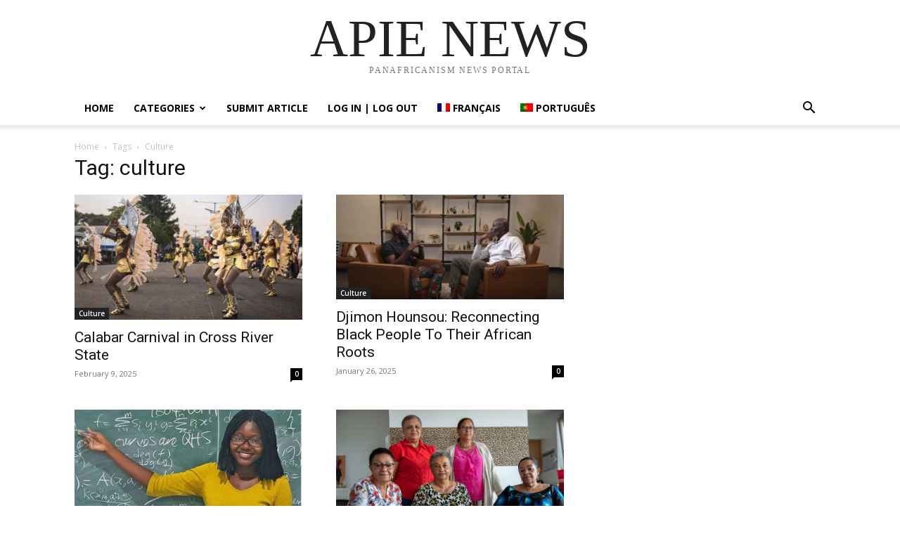

--- FILE ---
content_type: text/html; charset=UTF-8
request_url: https://appsaf.apieproject.com/news/tag/culture/page/3/
body_size: 15417
content:
<!doctype html >
<html lang="en-US">
<head>
    <meta charset="UTF-8" />
    <title>culture Archives - Page 3 of 54 - APIE NEWS</title>
    <meta name="viewport" content="width=device-width, initial-scale=1.0">
    <link rel="pingback" href="https://appsaf.apieproject.com/news/xmlrpc.php" />
    <meta name='robots' content='index, follow, max-image-preview:large, max-snippet:-1, max-video-preview:-1' />
	<style>img:is([sizes="auto" i], [sizes^="auto," i]) { contain-intrinsic-size: 3000px 1500px }</style>
	
            <script data-no-defer="1" data-ezscrex="false" data-cfasync="false" data-pagespeed-no-defer data-cookieconsent="ignore">
                var ctPublicFunctions = {"_ajax_nonce":"7e95c38aa3","_rest_nonce":"b0118fb604","_ajax_url":"\/news\/wp-admin\/admin-ajax.php","_rest_url":"https:\/\/appsaf.apieproject.com\/news\/wp-json\/","data__cookies_type":"none","data__ajax_type":"admin_ajax","data__bot_detector_enabled":1,"data__frontend_data_log_enabled":1,"text__wait_for_decoding":"Decoding the contact data, let us a few seconds to finish. Anti-Spam by CleanTalk","cookiePrefix":"","wprocket_detected":false,"host_url":"appsaf.apieproject.com"}
            </script>
        
            <script data-no-defer="1" data-ezscrex="false" data-cfasync="false" data-pagespeed-no-defer data-cookieconsent="ignore">
                var ctPublic = {"_ajax_nonce":"7e95c38aa3","settings__forms__check_internal":0,"settings__forms__check_external":0,"settings__forms__force_protection":0,"settings__forms__search_test":1,"settings__data__bot_detector_enabled":1,"settings__comments__form_decoration":0,"settings__sfw__anti_crawler":0,"blog_home":"https:\/\/appsaf.apieproject.com\/news\/","pixel__setting":"3","pixel__enabled":false,"pixel__url":"https:\/\/moderate3-v4.cleantalk.org\/pixel\/671fff836620b6b8c0a053cf29f63f62.gif","data__email_check_before_post":1,"data__email_check_exist_post":1,"data__cookies_type":"none","data__key_is_ok":true,"data__visible_fields_required":true,"wl_brandname":"Anti-Spam by CleanTalk","wl_brandname_short":"CleanTalk","ct_checkjs_key":2106976726,"emailEncoderPassKey":"44af85f16cabb338e5b17e44126867cf","bot_detector_forms_excluded":"W10=","advancedCacheExists":false,"varnishCacheExists":false,"wc_ajax_add_to_cart":false}
            </script>
        <link rel="icon" type="image/png" href="https://appsaf.apieproject.com/news/wp-content/uploads/sites/29/2022/03/cropped-logo-R-TransparentBackground-300x300.png">
	<!-- This site is optimized with the Yoast SEO plugin v24.4 - https://yoast.com/wordpress/plugins/seo/ -->
	<link rel="canonical" href="https://appsaf.apieproject.com/news/tag/culture/page/3/" />
	<link rel="prev" href="https://appsaf.apieproject.com/news/tag/culture/page/2/" />
	<link rel="next" href="https://appsaf.apieproject.com/news/tag/culture/page/4/" />
	<meta property="og:locale" content="en_US" />
	<meta property="og:type" content="article" />
	<meta property="og:title" content="culture Archives - Page 3 of 54 - APIE NEWS" />
	<meta property="og:url" content="https://appsaf.apieproject.com/news/tag/culture/" />
	<meta property="og:site_name" content="APIE NEWS" />
	<meta property="og:image" content="https://appsaf.apieproject.com/news/wp-content/uploads/sites/29/2022/07/logo-R-TransparentBackground.png" />
	<meta property="og:image:width" content="512" />
	<meta property="og:image:height" content="512" />
	<meta property="og:image:type" content="image/png" />
	<meta name="twitter:card" content="summary_large_image" />
	<meta name="twitter:site" content="@apieproject" />
	<script type="application/ld+json" class="yoast-schema-graph">{"@context":"https://schema.org","@graph":[{"@type":"CollectionPage","@id":"https://appsaf.apieproject.com/news/tag/culture/","url":"https://appsaf.apieproject.com/news/tag/culture/page/3/","name":"culture Archives - Page 3 of 54 - APIE NEWS","isPartOf":{"@id":"https://appsaf.apieproject.com/news/#website"},"primaryImageOfPage":{"@id":"https://appsaf.apieproject.com/news/tag/culture/page/3/#primaryimage"},"image":{"@id":"https://appsaf.apieproject.com/news/tag/culture/page/3/#primaryimage"},"thumbnailUrl":"https://appsaf.apieproject.com/news/wp-content/uploads/sites/29/2025/02/Calabar.jpg","breadcrumb":{"@id":"https://appsaf.apieproject.com/news/tag/culture/page/3/#breadcrumb"},"inLanguage":"en-US"},{"@type":"ImageObject","inLanguage":"en-US","@id":"https://appsaf.apieproject.com/news/tag/culture/page/3/#primaryimage","url":"https://appsaf.apieproject.com/news/wp-content/uploads/sites/29/2025/02/Calabar.jpg","contentUrl":"https://appsaf.apieproject.com/news/wp-content/uploads/sites/29/2025/02/Calabar.jpg","width":1110,"height":609},{"@type":"BreadcrumbList","@id":"https://appsaf.apieproject.com/news/tag/culture/page/3/#breadcrumb","itemListElement":[{"@type":"ListItem","position":1,"name":"Home","item":"https://appsaf.apieproject.com/news/home/"},{"@type":"ListItem","position":2,"name":"culture"}]},{"@type":"WebSite","@id":"https://appsaf.apieproject.com/news/#website","url":"https://appsaf.apieproject.com/news/","name":"APIE NEWS","description":"PANAFRICANISM NEWS PORTAL","publisher":{"@id":"https://appsaf.apieproject.com/news/#organization"},"potentialAction":[{"@type":"SearchAction","target":{"@type":"EntryPoint","urlTemplate":"https://appsaf.apieproject.com/news/?s={search_term_string}"},"query-input":{"@type":"PropertyValueSpecification","valueRequired":true,"valueName":"search_term_string"}}],"inLanguage":"en-US"},{"@type":"Organization","@id":"https://appsaf.apieproject.com/news/#organization","name":"APIE PROJECT","url":"https://appsaf.apieproject.com/news/","logo":{"@type":"ImageObject","inLanguage":"en-US","@id":"https://appsaf.apieproject.com/news/#/schema/logo/image/","url":"https://appsaf.apieproject.com/news/wp-content/uploads/sites/29/2022/07/logo-R-TransparentBackground.png","contentUrl":"https://appsaf.apieproject.com/news/wp-content/uploads/sites/29/2022/07/logo-R-TransparentBackground.png","width":512,"height":512,"caption":"APIE PROJECT"},"image":{"@id":"https://appsaf.apieproject.com/news/#/schema/logo/image/"},"sameAs":["https://facebook.com/apieproject","https://x.com/apieproject"]}]}</script>
	<!-- / Yoast SEO plugin. -->


<link rel='dns-prefetch' href='//moderate.cleantalk.org' />
<link rel='dns-prefetch' href='//fonts.googleapis.com' />
<link rel="alternate" type="application/rss+xml" title="APIE NEWS &raquo; Feed" href="https://appsaf.apieproject.com/news/feed/" />
<link rel="alternate" type="application/rss+xml" title="APIE NEWS &raquo; Comments Feed" href="https://appsaf.apieproject.com/news/comments/feed/" />
<link rel="alternate" type="application/rss+xml" title="APIE NEWS &raquo; culture Tag Feed" href="https://appsaf.apieproject.com/news/tag/culture/feed/" />
<script type="text/javascript">
/* <![CDATA[ */
window._wpemojiSettings = {"baseUrl":"https:\/\/s.w.org\/images\/core\/emoji\/15.0.3\/72x72\/","ext":".png","svgUrl":"https:\/\/s.w.org\/images\/core\/emoji\/15.0.3\/svg\/","svgExt":".svg","source":{"concatemoji":"https:\/\/appsaf.apieproject.com\/news\/wp-includes\/js\/wp-emoji-release.min.js?ver=6.7.4"}};
/*! This file is auto-generated */
!function(i,n){var o,s,e;function c(e){try{var t={supportTests:e,timestamp:(new Date).valueOf()};sessionStorage.setItem(o,JSON.stringify(t))}catch(e){}}function p(e,t,n){e.clearRect(0,0,e.canvas.width,e.canvas.height),e.fillText(t,0,0);var t=new Uint32Array(e.getImageData(0,0,e.canvas.width,e.canvas.height).data),r=(e.clearRect(0,0,e.canvas.width,e.canvas.height),e.fillText(n,0,0),new Uint32Array(e.getImageData(0,0,e.canvas.width,e.canvas.height).data));return t.every(function(e,t){return e===r[t]})}function u(e,t,n){switch(t){case"flag":return n(e,"\ud83c\udff3\ufe0f\u200d\u26a7\ufe0f","\ud83c\udff3\ufe0f\u200b\u26a7\ufe0f")?!1:!n(e,"\ud83c\uddfa\ud83c\uddf3","\ud83c\uddfa\u200b\ud83c\uddf3")&&!n(e,"\ud83c\udff4\udb40\udc67\udb40\udc62\udb40\udc65\udb40\udc6e\udb40\udc67\udb40\udc7f","\ud83c\udff4\u200b\udb40\udc67\u200b\udb40\udc62\u200b\udb40\udc65\u200b\udb40\udc6e\u200b\udb40\udc67\u200b\udb40\udc7f");case"emoji":return!n(e,"\ud83d\udc26\u200d\u2b1b","\ud83d\udc26\u200b\u2b1b")}return!1}function f(e,t,n){var r="undefined"!=typeof WorkerGlobalScope&&self instanceof WorkerGlobalScope?new OffscreenCanvas(300,150):i.createElement("canvas"),a=r.getContext("2d",{willReadFrequently:!0}),o=(a.textBaseline="top",a.font="600 32px Arial",{});return e.forEach(function(e){o[e]=t(a,e,n)}),o}function t(e){var t=i.createElement("script");t.src=e,t.defer=!0,i.head.appendChild(t)}"undefined"!=typeof Promise&&(o="wpEmojiSettingsSupports",s=["flag","emoji"],n.supports={everything:!0,everythingExceptFlag:!0},e=new Promise(function(e){i.addEventListener("DOMContentLoaded",e,{once:!0})}),new Promise(function(t){var n=function(){try{var e=JSON.parse(sessionStorage.getItem(o));if("object"==typeof e&&"number"==typeof e.timestamp&&(new Date).valueOf()<e.timestamp+604800&&"object"==typeof e.supportTests)return e.supportTests}catch(e){}return null}();if(!n){if("undefined"!=typeof Worker&&"undefined"!=typeof OffscreenCanvas&&"undefined"!=typeof URL&&URL.createObjectURL&&"undefined"!=typeof Blob)try{var e="postMessage("+f.toString()+"("+[JSON.stringify(s),u.toString(),p.toString()].join(",")+"));",r=new Blob([e],{type:"text/javascript"}),a=new Worker(URL.createObjectURL(r),{name:"wpTestEmojiSupports"});return void(a.onmessage=function(e){c(n=e.data),a.terminate(),t(n)})}catch(e){}c(n=f(s,u,p))}t(n)}).then(function(e){for(var t in e)n.supports[t]=e[t],n.supports.everything=n.supports.everything&&n.supports[t],"flag"!==t&&(n.supports.everythingExceptFlag=n.supports.everythingExceptFlag&&n.supports[t]);n.supports.everythingExceptFlag=n.supports.everythingExceptFlag&&!n.supports.flag,n.DOMReady=!1,n.readyCallback=function(){n.DOMReady=!0}}).then(function(){return e}).then(function(){var e;n.supports.everything||(n.readyCallback(),(e=n.source||{}).concatemoji?t(e.concatemoji):e.wpemoji&&e.twemoji&&(t(e.twemoji),t(e.wpemoji)))}))}((window,document),window._wpemojiSettings);
/* ]]> */
</script>
<style id='wp-emoji-styles-inline-css' type='text/css'>

	img.wp-smiley, img.emoji {
		display: inline !important;
		border: none !important;
		box-shadow: none !important;
		height: 1em !important;
		width: 1em !important;
		margin: 0 0.07em !important;
		vertical-align: -0.1em !important;
		background: none !important;
		padding: 0 !important;
	}
</style>
<link rel='stylesheet' id='wp-block-library-css' href='https://appsaf.apieproject.com/news/wp-includes/css/dist/block-library/style.min.css?ver=6.7.4' type='text/css' media='all' />
<style id='classic-theme-styles-inline-css' type='text/css'>
/*! This file is auto-generated */
.wp-block-button__link{color:#fff;background-color:#32373c;border-radius:9999px;box-shadow:none;text-decoration:none;padding:calc(.667em + 2px) calc(1.333em + 2px);font-size:1.125em}.wp-block-file__button{background:#32373c;color:#fff;text-decoration:none}
</style>
<style id='global-styles-inline-css' type='text/css'>
:root{--wp--preset--aspect-ratio--square: 1;--wp--preset--aspect-ratio--4-3: 4/3;--wp--preset--aspect-ratio--3-4: 3/4;--wp--preset--aspect-ratio--3-2: 3/2;--wp--preset--aspect-ratio--2-3: 2/3;--wp--preset--aspect-ratio--16-9: 16/9;--wp--preset--aspect-ratio--9-16: 9/16;--wp--preset--color--black: #000000;--wp--preset--color--cyan-bluish-gray: #abb8c3;--wp--preset--color--white: #ffffff;--wp--preset--color--pale-pink: #f78da7;--wp--preset--color--vivid-red: #cf2e2e;--wp--preset--color--luminous-vivid-orange: #ff6900;--wp--preset--color--luminous-vivid-amber: #fcb900;--wp--preset--color--light-green-cyan: #7bdcb5;--wp--preset--color--vivid-green-cyan: #00d084;--wp--preset--color--pale-cyan-blue: #8ed1fc;--wp--preset--color--vivid-cyan-blue: #0693e3;--wp--preset--color--vivid-purple: #9b51e0;--wp--preset--gradient--vivid-cyan-blue-to-vivid-purple: linear-gradient(135deg,rgba(6,147,227,1) 0%,rgb(155,81,224) 100%);--wp--preset--gradient--light-green-cyan-to-vivid-green-cyan: linear-gradient(135deg,rgb(122,220,180) 0%,rgb(0,208,130) 100%);--wp--preset--gradient--luminous-vivid-amber-to-luminous-vivid-orange: linear-gradient(135deg,rgba(252,185,0,1) 0%,rgba(255,105,0,1) 100%);--wp--preset--gradient--luminous-vivid-orange-to-vivid-red: linear-gradient(135deg,rgba(255,105,0,1) 0%,rgb(207,46,46) 100%);--wp--preset--gradient--very-light-gray-to-cyan-bluish-gray: linear-gradient(135deg,rgb(238,238,238) 0%,rgb(169,184,195) 100%);--wp--preset--gradient--cool-to-warm-spectrum: linear-gradient(135deg,rgb(74,234,220) 0%,rgb(151,120,209) 20%,rgb(207,42,186) 40%,rgb(238,44,130) 60%,rgb(251,105,98) 80%,rgb(254,248,76) 100%);--wp--preset--gradient--blush-light-purple: linear-gradient(135deg,rgb(255,206,236) 0%,rgb(152,150,240) 100%);--wp--preset--gradient--blush-bordeaux: linear-gradient(135deg,rgb(254,205,165) 0%,rgb(254,45,45) 50%,rgb(107,0,62) 100%);--wp--preset--gradient--luminous-dusk: linear-gradient(135deg,rgb(255,203,112) 0%,rgb(199,81,192) 50%,rgb(65,88,208) 100%);--wp--preset--gradient--pale-ocean: linear-gradient(135deg,rgb(255,245,203) 0%,rgb(182,227,212) 50%,rgb(51,167,181) 100%);--wp--preset--gradient--electric-grass: linear-gradient(135deg,rgb(202,248,128) 0%,rgb(113,206,126) 100%);--wp--preset--gradient--midnight: linear-gradient(135deg,rgb(2,3,129) 0%,rgb(40,116,252) 100%);--wp--preset--font-size--small: 11px;--wp--preset--font-size--medium: 20px;--wp--preset--font-size--large: 32px;--wp--preset--font-size--x-large: 42px;--wp--preset--font-size--regular: 15px;--wp--preset--font-size--larger: 50px;--wp--preset--spacing--20: 0.44rem;--wp--preset--spacing--30: 0.67rem;--wp--preset--spacing--40: 1rem;--wp--preset--spacing--50: 1.5rem;--wp--preset--spacing--60: 2.25rem;--wp--preset--spacing--70: 3.38rem;--wp--preset--spacing--80: 5.06rem;--wp--preset--shadow--natural: 6px 6px 9px rgba(0, 0, 0, 0.2);--wp--preset--shadow--deep: 12px 12px 50px rgba(0, 0, 0, 0.4);--wp--preset--shadow--sharp: 6px 6px 0px rgba(0, 0, 0, 0.2);--wp--preset--shadow--outlined: 6px 6px 0px -3px rgba(255, 255, 255, 1), 6px 6px rgba(0, 0, 0, 1);--wp--preset--shadow--crisp: 6px 6px 0px rgba(0, 0, 0, 1);}:where(.is-layout-flex){gap: 0.5em;}:where(.is-layout-grid){gap: 0.5em;}body .is-layout-flex{display: flex;}.is-layout-flex{flex-wrap: wrap;align-items: center;}.is-layout-flex > :is(*, div){margin: 0;}body .is-layout-grid{display: grid;}.is-layout-grid > :is(*, div){margin: 0;}:where(.wp-block-columns.is-layout-flex){gap: 2em;}:where(.wp-block-columns.is-layout-grid){gap: 2em;}:where(.wp-block-post-template.is-layout-flex){gap: 1.25em;}:where(.wp-block-post-template.is-layout-grid){gap: 1.25em;}.has-black-color{color: var(--wp--preset--color--black) !important;}.has-cyan-bluish-gray-color{color: var(--wp--preset--color--cyan-bluish-gray) !important;}.has-white-color{color: var(--wp--preset--color--white) !important;}.has-pale-pink-color{color: var(--wp--preset--color--pale-pink) !important;}.has-vivid-red-color{color: var(--wp--preset--color--vivid-red) !important;}.has-luminous-vivid-orange-color{color: var(--wp--preset--color--luminous-vivid-orange) !important;}.has-luminous-vivid-amber-color{color: var(--wp--preset--color--luminous-vivid-amber) !important;}.has-light-green-cyan-color{color: var(--wp--preset--color--light-green-cyan) !important;}.has-vivid-green-cyan-color{color: var(--wp--preset--color--vivid-green-cyan) !important;}.has-pale-cyan-blue-color{color: var(--wp--preset--color--pale-cyan-blue) !important;}.has-vivid-cyan-blue-color{color: var(--wp--preset--color--vivid-cyan-blue) !important;}.has-vivid-purple-color{color: var(--wp--preset--color--vivid-purple) !important;}.has-black-background-color{background-color: var(--wp--preset--color--black) !important;}.has-cyan-bluish-gray-background-color{background-color: var(--wp--preset--color--cyan-bluish-gray) !important;}.has-white-background-color{background-color: var(--wp--preset--color--white) !important;}.has-pale-pink-background-color{background-color: var(--wp--preset--color--pale-pink) !important;}.has-vivid-red-background-color{background-color: var(--wp--preset--color--vivid-red) !important;}.has-luminous-vivid-orange-background-color{background-color: var(--wp--preset--color--luminous-vivid-orange) !important;}.has-luminous-vivid-amber-background-color{background-color: var(--wp--preset--color--luminous-vivid-amber) !important;}.has-light-green-cyan-background-color{background-color: var(--wp--preset--color--light-green-cyan) !important;}.has-vivid-green-cyan-background-color{background-color: var(--wp--preset--color--vivid-green-cyan) !important;}.has-pale-cyan-blue-background-color{background-color: var(--wp--preset--color--pale-cyan-blue) !important;}.has-vivid-cyan-blue-background-color{background-color: var(--wp--preset--color--vivid-cyan-blue) !important;}.has-vivid-purple-background-color{background-color: var(--wp--preset--color--vivid-purple) !important;}.has-black-border-color{border-color: var(--wp--preset--color--black) !important;}.has-cyan-bluish-gray-border-color{border-color: var(--wp--preset--color--cyan-bluish-gray) !important;}.has-white-border-color{border-color: var(--wp--preset--color--white) !important;}.has-pale-pink-border-color{border-color: var(--wp--preset--color--pale-pink) !important;}.has-vivid-red-border-color{border-color: var(--wp--preset--color--vivid-red) !important;}.has-luminous-vivid-orange-border-color{border-color: var(--wp--preset--color--luminous-vivid-orange) !important;}.has-luminous-vivid-amber-border-color{border-color: var(--wp--preset--color--luminous-vivid-amber) !important;}.has-light-green-cyan-border-color{border-color: var(--wp--preset--color--light-green-cyan) !important;}.has-vivid-green-cyan-border-color{border-color: var(--wp--preset--color--vivid-green-cyan) !important;}.has-pale-cyan-blue-border-color{border-color: var(--wp--preset--color--pale-cyan-blue) !important;}.has-vivid-cyan-blue-border-color{border-color: var(--wp--preset--color--vivid-cyan-blue) !important;}.has-vivid-purple-border-color{border-color: var(--wp--preset--color--vivid-purple) !important;}.has-vivid-cyan-blue-to-vivid-purple-gradient-background{background: var(--wp--preset--gradient--vivid-cyan-blue-to-vivid-purple) !important;}.has-light-green-cyan-to-vivid-green-cyan-gradient-background{background: var(--wp--preset--gradient--light-green-cyan-to-vivid-green-cyan) !important;}.has-luminous-vivid-amber-to-luminous-vivid-orange-gradient-background{background: var(--wp--preset--gradient--luminous-vivid-amber-to-luminous-vivid-orange) !important;}.has-luminous-vivid-orange-to-vivid-red-gradient-background{background: var(--wp--preset--gradient--luminous-vivid-orange-to-vivid-red) !important;}.has-very-light-gray-to-cyan-bluish-gray-gradient-background{background: var(--wp--preset--gradient--very-light-gray-to-cyan-bluish-gray) !important;}.has-cool-to-warm-spectrum-gradient-background{background: var(--wp--preset--gradient--cool-to-warm-spectrum) !important;}.has-blush-light-purple-gradient-background{background: var(--wp--preset--gradient--blush-light-purple) !important;}.has-blush-bordeaux-gradient-background{background: var(--wp--preset--gradient--blush-bordeaux) !important;}.has-luminous-dusk-gradient-background{background: var(--wp--preset--gradient--luminous-dusk) !important;}.has-pale-ocean-gradient-background{background: var(--wp--preset--gradient--pale-ocean) !important;}.has-electric-grass-gradient-background{background: var(--wp--preset--gradient--electric-grass) !important;}.has-midnight-gradient-background{background: var(--wp--preset--gradient--midnight) !important;}.has-small-font-size{font-size: var(--wp--preset--font-size--small) !important;}.has-medium-font-size{font-size: var(--wp--preset--font-size--medium) !important;}.has-large-font-size{font-size: var(--wp--preset--font-size--large) !important;}.has-x-large-font-size{font-size: var(--wp--preset--font-size--x-large) !important;}
:where(.wp-block-post-template.is-layout-flex){gap: 1.25em;}:where(.wp-block-post-template.is-layout-grid){gap: 1.25em;}
:where(.wp-block-columns.is-layout-flex){gap: 2em;}:where(.wp-block-columns.is-layout-grid){gap: 2em;}
:root :where(.wp-block-pullquote){font-size: 1.5em;line-height: 1.6;}
</style>
<link rel='stylesheet' id='ct_public_css-css' href='https://appsaf.apieproject.com/news/wp-content/plugins/cleantalk-spam-protect/css/cleantalk-public.min.css?ver=6.50' type='text/css' media='all' />
<link rel='stylesheet' id='ct_email_decoder_css-css' href='https://appsaf.apieproject.com/news/wp-content/plugins/cleantalk-spam-protect/css/cleantalk-email-decoder.min.css?ver=6.50' type='text/css' media='all' />
<link rel='stylesheet' id='wpml-blocks-css' href='https://appsaf.apieproject.com/news/wp-content/plugins/sitepress-multilingual-cms/dist/css/blocks/styles.css?ver=4.6.15' type='text/css' media='all' />
<link rel='stylesheet' id='wpml-menu-item-0-css' href='https://appsaf.apieproject.com/news/wp-content/plugins/sitepress-multilingual-cms/templates/language-switchers/menu-item/style.min.css?ver=1' type='text/css' media='all' />
<link rel='stylesheet' id='td-plugin-newsletter-css' href='https://appsaf.apieproject.com/news/wp-content/plugins/td-newsletter/style.css?ver=11.4' type='text/css' media='all' />
<link rel='stylesheet' id='td-plugin-multi-purpose-css' href='https://appsaf.apieproject.com/news/wp-content/plugins/td-composer/td-multi-purpose/style.css?ver=381db5cebf26144e1b1ab5f0477be694' type='text/css' media='all' />
<link rel='stylesheet' id='google-fonts-style-css' href='https://fonts.googleapis.com/css?family=Open+Sans%3A400%2C600%2C700%2C100%2C200%2C300%2C500%2C800%2C900%7CRoboto%3A400%2C500%2C700%2C100%2C200%2C300%2C600%2C800%2C900&#038;display=swap&#038;ver=11.4' type='text/css' media='all' />
<link rel='stylesheet' id='td-theme-css' href='https://appsaf.apieproject.com/news/wp-content/themes/Newspaper/style.css?ver=11.4' type='text/css' media='all' />
<style id='td-theme-inline-css' type='text/css'>
    
        @media (max-width: 767px) {
            .td-header-desktop-wrap {
                display: none;
            }
        }
        @media (min-width: 767px) {
            .td-header-mobile-wrap {
                display: none;
            }
        }
    
	
</style>
<link rel='stylesheet' id='td-legacy-framework-front-style-css' href='https://appsaf.apieproject.com/news/wp-content/plugins/td-composer/legacy/Newspaper/assets/css/td_legacy_main.css?ver=11.4' type='text/css' media='all' />
<script type="text/javascript" id="wpml-cookie-js-extra">
/* <![CDATA[ */
var wpml_cookies = {"wp-wpml_current_language":{"value":"en","expires":1,"path":"\/"}};
var wpml_cookies = {"wp-wpml_current_language":{"value":"en","expires":1,"path":"\/"}};
/* ]]> */
</script>
<script type="text/javascript" src="https://appsaf.apieproject.com/news/wp-content/plugins/sitepress-multilingual-cms/res/js/cookies/language-cookie.js?ver=4.6.15" id="wpml-cookie-js" defer="defer" data-wp-strategy="defer"></script>
<script type="text/javascript" data-pagespeed-no-defer src="https://appsaf.apieproject.com/news/wp-content/plugins/cleantalk-spam-protect/js/apbct-public-bundle.min.js?ver=6.50" id="ct_public_functions-js"></script>
<script type="text/javascript" src="https://moderate.cleantalk.org/ct-bot-detector-wrapper.js?ver=6.50" id="ct_bot_detector-js" defer="defer" data-wp-strategy="defer"></script>
<script type="text/javascript" src="https://appsaf.apieproject.com/news/wp-includes/js/jquery/jquery.min.js?ver=3.7.1" id="jquery-core-js"></script>
<script type="text/javascript" src="https://appsaf.apieproject.com/news/wp-includes/js/jquery/jquery-migrate.min.js?ver=3.4.1" id="jquery-migrate-js"></script>
<link rel="https://api.w.org/" href="https://appsaf.apieproject.com/news/wp-json/" /><link rel="alternate" title="JSON" type="application/json" href="https://appsaf.apieproject.com/news/wp-json/wp/v2/tags/30" /><link rel="EditURI" type="application/rsd+xml" title="RSD" href="https://appsaf.apieproject.com/news/xmlrpc.php?rsd" />
<meta name="generator" content="WordPress 6.7.4" />
<meta name="generator" content="WPML ver:4.6.15 stt:1,4,41;" />
<!--[if lt IE 9]><script src="https://cdnjs.cloudflare.com/ajax/libs/html5shiv/3.7.3/html5shiv.js"></script><![endif]-->
        <script>
        window.tdb_globals = {"wpRestNonce":"b0118fb604","wpRestUrl":"https:\/\/appsaf.apieproject.com\/news\/wp-json\/","permalinkStructure":"\/%year%\/%monthnum%\/%day%\/%postname%\/","isAjax":false,"isAdminBarShowing":false,"autoloadScrollPercent":50};
    </script>
    
    <style>
        :root {--accent-color: #fff;}
    </style>
				<script>
				window.tdwGlobal = {"adminUrl":"https:\/\/appsaf.apieproject.com\/news\/wp-admin\/","wpRestNonce":"b0118fb604","wpRestUrl":"https:\/\/appsaf.apieproject.com\/news\/wp-json\/","permalinkStructure":"\/%year%\/%monthnum%\/%day%\/%postname%\/"};
			</script>
			    <script>
        window.tdaGlobal = {"adminUrl":"https:\/\/appsaf.apieproject.com\/news\/wp-admin\/","wpRestNonce":"b0118fb604","wpRestUrl":"https:\/\/appsaf.apieproject.com\/news\/wp-json\/","permalinkStructure":"\/%year%\/%monthnum%\/%day%\/%postname%\/"};
    </script>
    
<!-- JS generated by theme -->

<script>
    
    

	    var tdBlocksArray = []; //here we store all the items for the current page

	    //td_block class - each ajax block uses a object of this class for requests
	    function tdBlock() {
		    this.id = '';
		    this.block_type = 1; //block type id (1-234 etc)
		    this.atts = '';
		    this.td_column_number = '';
		    this.td_current_page = 1; //
		    this.post_count = 0; //from wp
		    this.found_posts = 0; //from wp
		    this.max_num_pages = 0; //from wp
		    this.td_filter_value = ''; //current live filter value
		    this.is_ajax_running = false;
		    this.td_user_action = ''; // load more or infinite loader (used by the animation)
		    this.header_color = '';
		    this.ajax_pagination_infinite_stop = ''; //show load more at page x
	    }


        // td_js_generator - mini detector
        (function(){
            var htmlTag = document.getElementsByTagName("html")[0];

	        if ( navigator.userAgent.indexOf("MSIE 10.0") > -1 ) {
                htmlTag.className += ' ie10';
            }

            if ( !!navigator.userAgent.match(/Trident.*rv\:11\./) ) {
                htmlTag.className += ' ie11';
            }

	        if ( navigator.userAgent.indexOf("Edge") > -1 ) {
                htmlTag.className += ' ieEdge';
            }

            if ( /(iPad|iPhone|iPod)/g.test(navigator.userAgent) ) {
                htmlTag.className += ' td-md-is-ios';
            }

            var user_agent = navigator.userAgent.toLowerCase();
            if ( user_agent.indexOf("android") > -1 ) {
                htmlTag.className += ' td-md-is-android';
            }

            if ( -1 !== navigator.userAgent.indexOf('Mac OS X')  ) {
                htmlTag.className += ' td-md-is-os-x';
            }

            if ( /chrom(e|ium)/.test(navigator.userAgent.toLowerCase()) ) {
               htmlTag.className += ' td-md-is-chrome';
            }

            if ( -1 !== navigator.userAgent.indexOf('Firefox') ) {
                htmlTag.className += ' td-md-is-firefox';
            }

            if ( -1 !== navigator.userAgent.indexOf('Safari') && -1 === navigator.userAgent.indexOf('Chrome') ) {
                htmlTag.className += ' td-md-is-safari';
            }

            if( -1 !== navigator.userAgent.indexOf('IEMobile') ){
                htmlTag.className += ' td-md-is-iemobile';
            }

        })();




        var tdLocalCache = {};

        ( function () {
            "use strict";

            tdLocalCache = {
                data: {},
                remove: function (resource_id) {
                    delete tdLocalCache.data[resource_id];
                },
                exist: function (resource_id) {
                    return tdLocalCache.data.hasOwnProperty(resource_id) && tdLocalCache.data[resource_id] !== null;
                },
                get: function (resource_id) {
                    return tdLocalCache.data[resource_id];
                },
                set: function (resource_id, cachedData) {
                    tdLocalCache.remove(resource_id);
                    tdLocalCache.data[resource_id] = cachedData;
                }
            };
        })();

    
    
var td_viewport_interval_list=[{"limitBottom":767,"sidebarWidth":228},{"limitBottom":1018,"sidebarWidth":300},{"limitBottom":1140,"sidebarWidth":324}];
var tds_general_modal_image="yes";
var tdc_is_installed="yes";
var td_ajax_url="https:\/\/appsaf.apieproject.com\/news\/wp-admin\/admin-ajax.php?td_theme_name=Newspaper&v=11.4";
var td_get_template_directory_uri="https:\/\/appsaf.apieproject.com\/news\/wp-content\/plugins\/td-composer\/legacy\/common";
var tds_snap_menu="";
var tds_logo_on_sticky="";
var tds_header_style="";
var td_please_wait="Please wait...";
var td_email_user_pass_incorrect="User or password incorrect!";
var td_email_user_incorrect="Email or username incorrect!";
var td_email_incorrect="Email incorrect!";
var td_user_incorrect="Username incorrect!";
var td_email_user_empty="Email or username empty!";
var td_pass_empty="Pass empty!";
var td_pass_pattern_incorrect="Invalid Pass Pattern!";
var td_retype_pass_incorrect="Retyped Pass incorrect!";
var tds_more_articles_on_post_enable="";
var tds_more_articles_on_post_time_to_wait="";
var tds_more_articles_on_post_pages_distance_from_top=0;
var tds_theme_color_site_wide="#4db2ec";
var tds_smart_sidebar="enabled";
var tdThemeName="Newspaper";
var td_magnific_popup_translation_tPrev="Previous (Left arrow key)";
var td_magnific_popup_translation_tNext="Next (Right arrow key)";
var td_magnific_popup_translation_tCounter="%curr% of %total%";
var td_magnific_popup_translation_ajax_tError="The content from %url% could not be loaded.";
var td_magnific_popup_translation_image_tError="The image #%curr% could not be loaded.";
var tdBlockNonce="e4d3dcdcf9";
var tdDateNamesI18n={"month_names":["January","February","March","April","May","June","July","August","September","October","November","December"],"month_names_short":["Jan","Feb","Mar","Apr","May","Jun","Jul","Aug","Sep","Oct","Nov","Dec"],"day_names":["Sunday","Monday","Tuesday","Wednesday","Thursday","Friday","Saturday"],"day_names_short":["Sun","Mon","Tue","Wed","Thu","Fri","Sat"]};
var td_ad_background_click_link="";
var td_ad_background_click_target="";
</script>


<!-- Header style compiled by theme -->

<style>
    
.td-menu-background:before,
    .td-search-background:before {
        background: #333145;
        background: -moz-linear-gradient(top, #333145 0%, rgba(38,111,239,0.82) 100%);
        background: -webkit-gradient(left top, left bottom, color-stop(0%, #333145), color-stop(100%, rgba(38,111,239,0.82)));
        background: -webkit-linear-gradient(top, #333145 0%, rgba(38,111,239,0.82) 100%);
        background: -o-linear-gradient(top, #333145 0%, rgba(38,111,239,0.82) 100%);
        background: -ms-linear-gradient(top, #333145 0%, rgba(38,111,239,0.82) 100%);
        background: linear-gradient(to bottom, #333145 0%, rgba(38,111,239,0.82) 100%);
        filter: progid:DXImageTransform.Microsoft.gradient( startColorstr='#333145', endColorstr='rgba(38,111,239,0.82)', GradientType=0 );
    }

    
    .td-mobile-content .current-menu-item > a,
    .td-mobile-content .current-menu-ancestor > a,
    .td-mobile-content .current-category-ancestor > a,
    #td-mobile-nav .td-menu-login-section a:hover,
    #td-mobile-nav .td-register-section a:hover,
    #td-mobile-nav .td-menu-socials-wrap a:hover i,
    .td-search-close a:hover i {
        color: #deea4b;
    }

    
    .td-menu-background,
    .td-search-background {
        background-image: url('https://appsaf.apieproject.com/news/wp-content/uploads/sites/29/2022/01/12.jpg');
    }

    
    .white-popup-block:after {
        background: rgba(49,59,69,0.8);
        background: -moz-linear-gradient(45deg, rgba(49,59,69,0.8) 0%, rgba(38,111,239,0.8) 100%);
        background: -webkit-gradient(left bottom, right top, color-stop(0%, rgba(49,59,69,0.8)), color-stop(100%, rgba(38,111,239,0.8)));
        background: -webkit-linear-gradient(45deg, rgba(49,59,69,0.8) 0%, rgba(38,111,239,0.8) 100%);
        background: linear-gradient(45deg, rgba(49,59,69,0.8) 0%, rgba(38,111,239,0.8) 100%);
    }


    
    .white-popup-block:before {
        background-image: url('https://appsaf.apieproject.com/news/wp-content/uploads/sites/29/2022/01/12.jpg');
    }
</style>




<script type="application/ld+json">
    {
        "@context": "http://schema.org",
        "@type": "BreadcrumbList",
        "itemListElement": [
            {
                "@type": "ListItem",
                "position": 1,
                "item": {
                    "@type": "WebSite",
                    "@id": "https://appsaf.apieproject.com/news/",
                    "name": "Home"
                }
            },
            {
                "@type": "ListItem",
                "position": 2,
                    "item": {
                    "@type": "WebPage",
                    "@id": "https://appsaf.apieproject.com/news/tag/culture/",
                    "name": "Culture"
                }
            }    
        ]
    }
</script>
<link rel="icon" href="https://appsaf.apieproject.com/news/wp-content/uploads/sites/29/2022/08/cropped-logo-R-TransparentBackground-32x32.png" sizes="32x32" />
<link rel="icon" href="https://appsaf.apieproject.com/news/wp-content/uploads/sites/29/2022/08/cropped-logo-R-TransparentBackground-192x192.png" sizes="192x192" />
<link rel="apple-touch-icon" href="https://appsaf.apieproject.com/news/wp-content/uploads/sites/29/2022/08/cropped-logo-R-TransparentBackground-180x180.png" />
<meta name="msapplication-TileImage" content="https://appsaf.apieproject.com/news/wp-content/uploads/sites/29/2022/08/cropped-logo-R-TransparentBackground-270x270.png" />
		<style type="text/css" id="wp-custom-css">
			.tdb_single_author .tdb-author-photo img {
    display: none !important;
}

.tdi_51 span {
    background-color: #fff !important;
}

.tdi_50 span {
    background-color: #9198a5 !important;
}

.tdi_53 span {
    background-color: #fff !important;
}

.td-post-author-name{
	 display: none !important;
}

.tdn_block_newsletter_subscribe button{
	background-color: #9198a5 !important;
}

.tds-button1 {
	background-color: #9198a5 !important;
}


.sf-menu > .current-menu-item > a:after, .sf-menu > .current-menu-ancestor > a:after, .sf-menu > .current-category-ancestor > a:after, .sf-menu > li:hover > a:after, .sf-menu > .sfHover > a:after {
    background-color: #9198a5 !important;
    width: 100%;
}

.td-post-category:hover{
	background-color: #9198a5 !important;
}
		</style>
		
<!-- Button style compiled by theme -->

<style>
    
</style>

	<style id="tdw-css-placeholder"></style></head>

<body class="archive paged tag tag-culture tag-30 paged-3 tag-paged-3 global-block-template-1 td-romania-news td-wpml td-full-layout" itemscope="itemscope" itemtype="https://schema.org/WebPage">

            <div class="td-scroll-up  td-hide-scroll-up-on-mob" style="display:none;"><i class="td-icon-menu-up"></i></div>
    
    <div class="td-menu-background"></div>
<div id="td-mobile-nav">
    <div class="td-mobile-container">
        <!-- mobile menu top section -->
        <div class="td-menu-socials-wrap">
            <!-- socials -->
            <div class="td-menu-socials">
                
        <span class="td-social-icon-wrap">
            <a target="_blank" href="https://www.facebook.com/apieproject/" title="Facebook">
                <i class="td-icon-font td-icon-facebook"></i>
            </a>
        </span>
        <span class="td-social-icon-wrap">
            <a target="_blank" href="https://www.instagram.com/apieproject/" title="Instagram">
                <i class="td-icon-font td-icon-instagram"></i>
            </a>
        </span>
        <span class="td-social-icon-wrap">
            <a target="_blank" href="https://twitter.com/apieproject" title="Twitter">
                <i class="td-icon-font td-icon-twitter"></i>
            </a>
        </span>
        <span class="td-social-icon-wrap">
            <a target="_blank" href="https://www.youtube.com/channel/UCQMsgv8LXdLKiKRjUg9rXnQ" title="Youtube">
                <i class="td-icon-font td-icon-youtube"></i>
            </a>
        </span>            </div>
            <!-- close button -->
            <div class="td-mobile-close">
                <a href="#" aria-label="Close"><i class="td-icon-close-mobile"></i></a>
            </div>
        </div>

        <!-- login section -->
        
        <!-- menu section -->
        <div class="td-mobile-content">
            <div class="menu-main-container"><ul id="menu-main" class="td-mobile-main-menu"><li id="menu-item-5842" class="menu-item menu-item-type-custom menu-item-object-custom menu-item-home menu-item-first menu-item-5842"><a href="https://appsaf.apieproject.com/news/">Home</a></li>
<li id="menu-item-5841" class="menu-item menu-item-type-custom menu-item-object-custom menu-item-has-children menu-item-5841"><a>Categories<i class="td-icon-menu-right td-element-after"></i></a>
<ul class="sub-menu">
	<li id="menu-item-49" class="menu-item menu-item-type-post_type menu-item-object-page menu-item-49"><a href="https://appsaf.apieproject.com/news/news/">News</a></li>
	<li id="menu-item-50" class="menu-item menu-item-type-post_type menu-item-object-page menu-item-50"><a href="https://appsaf.apieproject.com/news/technology/">Technology</a></li>
	<li id="menu-item-51" class="menu-item menu-item-type-post_type menu-item-object-page menu-item-51"><a href="https://appsaf.apieproject.com/news/culture/">Culture</a></li>
	<li id="menu-item-52" class="menu-item menu-item-type-post_type menu-item-object-page menu-item-52"><a href="https://appsaf.apieproject.com/news/entertainment/">Entertainment</a></li>
	<li id="menu-item-53" class="menu-item menu-item-type-post_type menu-item-object-page menu-item-53"><a href="https://appsaf.apieproject.com/news/sports/">Sports</a></li>
	<li id="menu-item-54" class="menu-item menu-item-type-post_type menu-item-object-page menu-item-54"><a href="https://appsaf.apieproject.com/news/travel/">Travel</a></li>
	<li id="menu-item-55" class="menu-item menu-item-type-post_type menu-item-object-page menu-item-55"><a href="https://appsaf.apieproject.com/news/music/">Music</a></li>
</ul>
</li>
<li id="menu-item-5843" class="menu-item menu-item-type-custom menu-item-object-custom menu-item-5843"><a href="https://appsaf.apieproject.com/news/article-submission/">Submit Article</a></li>
<li id="menu-item-1036" class="menu-item menu-item-type-custom menu-item-object-custom menu-item-1036"><a href="#loginpress-loginlogout#">Log In | Log Out</a></li>
<li id="menu-item-wpml-ls-3-fr" class="menu-item wpml-ls-slot-3 wpml-ls-item wpml-ls-item-fr wpml-ls-menu-item wpml-ls-first-item menu-item-type-wpml_ls_menu_item menu-item-object-wpml_ls_menu_item menu-item-wpml-ls-3-fr"><a title="Français" href="https://appsaf.apieproject.com/news/fr/tag/culture-fr/"><img
            class="wpml-ls-flag"
            src="https://appsaf.apieproject.com/news/wp-content/plugins/sitepress-multilingual-cms/res/flags/fr.png"
            alt=""
            
            
    /><span class="wpml-ls-native" lang="fr">Français</span></a></li>
<li id="menu-item-wpml-ls-3-pt-pt" class="menu-item wpml-ls-slot-3 wpml-ls-item wpml-ls-item-pt-pt wpml-ls-menu-item wpml-ls-last-item menu-item-type-wpml_ls_menu_item menu-item-object-wpml_ls_menu_item menu-item-wpml-ls-3-pt-pt"><a title="Português" href="https://appsaf.apieproject.com/news/pt-pt/tag/cultura-pt-pt/"><img
            class="wpml-ls-flag"
            src="https://appsaf.apieproject.com/news/wp-content/plugins/sitepress-multilingual-cms/res/flags/pt-pt.png"
            alt=""
            
            
    /><span class="wpml-ls-native" lang="pt-pt">Português</span></a></li>
</ul></div>        </div>
    </div>

    <!-- register/login section -->
    </div>    <div class="td-search-background"></div>
<div class="td-search-wrap-mob">
	<div class="td-drop-down-search">
		<form method="get" class="td-search-form" action="https://appsaf.apieproject.com/news/">
			<!-- close button -->
			<div class="td-search-close">
				<a href="#"><i class="td-icon-close-mobile"></i></a>
			</div>
			<div role="search" class="td-search-input">
				<span>Search</span>
				<input id="td-header-search-mob" type="text" value="" name="s" autocomplete="off" />
			</div>
		</form>
		<div id="td-aj-search-mob" class="td-ajax-search-flex"></div>
	</div>
</div>
    <div id="td-outer-wrap" class="td-theme-wrap">

                    <div class="tdc-header-wrap ">
                <div class="td-header-wrap td-header-style-1">
                    <div class="td-banner-wrap-full td-logo-wrap-full td-container-wrap">
                        <div class="td-header-sp-logo">
                            
                            <div class="td-logo-text-wrap">
                                <div class="td-logo-text-container">
                                                                        <a class="td-logo-wrap" href="https://appsaf.apieproject.com/news/">
                                        <span class="td-logo-text">APIE NEWS</span>
                                    </a>
                                                                        <span class="td-tagline-text">PANAFRICANISM NEWS PORTAL</span>
                                </div>
                            </div>
                        </div>
                    </div>

                    <div class="td-header-menu-wrap-full td-container-wrap">
                        <div class="td-header-menu-wrap td-header-gradient">
                            <div class="td-container td-header-row td-header-main-menu">
                                <div id="td-header-menu" role="navigation">
                                    <div id="td-top-mobile-toggle"><a href="#" aria-label="mobile-toggle"><i class="td-icon-font td-icon-mobile"></i></a></div>

                                    <div class="menu-main-container"><ul id="menu-main-1" class="sf-menu"><li class="menu-item menu-item-type-custom menu-item-object-custom menu-item-home menu-item-first td-menu-item td-normal-menu menu-item-5842"><a href="https://appsaf.apieproject.com/news/">Home</a></li>
<li class="menu-item menu-item-type-custom menu-item-object-custom menu-item-has-children td-menu-item td-normal-menu menu-item-5841"><a>Categories</a>
<ul class="sub-menu">
	<li class="menu-item menu-item-type-post_type menu-item-object-page td-menu-item td-normal-menu menu-item-49"><a href="https://appsaf.apieproject.com/news/news/">News</a></li>
	<li class="menu-item menu-item-type-post_type menu-item-object-page td-menu-item td-normal-menu menu-item-50"><a href="https://appsaf.apieproject.com/news/technology/">Technology</a></li>
	<li class="menu-item menu-item-type-post_type menu-item-object-page td-menu-item td-normal-menu menu-item-51"><a href="https://appsaf.apieproject.com/news/culture/">Culture</a></li>
	<li class="menu-item menu-item-type-post_type menu-item-object-page td-menu-item td-normal-menu menu-item-52"><a href="https://appsaf.apieproject.com/news/entertainment/">Entertainment</a></li>
	<li class="menu-item menu-item-type-post_type menu-item-object-page td-menu-item td-normal-menu menu-item-53"><a href="https://appsaf.apieproject.com/news/sports/">Sports</a></li>
	<li class="menu-item menu-item-type-post_type menu-item-object-page td-menu-item td-normal-menu menu-item-54"><a href="https://appsaf.apieproject.com/news/travel/">Travel</a></li>
	<li class="menu-item menu-item-type-post_type menu-item-object-page td-menu-item td-normal-menu menu-item-55"><a href="https://appsaf.apieproject.com/news/music/">Music</a></li>
</ul>
</li>
<li class="menu-item menu-item-type-custom menu-item-object-custom td-menu-item td-normal-menu menu-item-5843"><a href="https://appsaf.apieproject.com/news/article-submission/">Submit Article</a></li>
<li class="menu-item menu-item-type-custom menu-item-object-custom td-menu-item td-normal-menu menu-item-1036"><a href="#loginpress-loginlogout#">Log In | Log Out</a></li>
<li class="menu-item wpml-ls-slot-3 wpml-ls-item wpml-ls-item-fr wpml-ls-menu-item wpml-ls-first-item menu-item-type-wpml_ls_menu_item menu-item-object-wpml_ls_menu_item td-menu-item td-normal-menu menu-item-wpml-ls-3-fr"><a href="https://appsaf.apieproject.com/news/fr/tag/culture-fr/" title="Français"><img
            class="wpml-ls-flag"
            src="https://appsaf.apieproject.com/news/wp-content/plugins/sitepress-multilingual-cms/res/flags/fr.png"
            alt=""
            
            
    /><span class="wpml-ls-native" lang="fr">Français</span></a></li>
<li class="menu-item wpml-ls-slot-3 wpml-ls-item wpml-ls-item-pt-pt wpml-ls-menu-item wpml-ls-last-item menu-item-type-wpml_ls_menu_item menu-item-object-wpml_ls_menu_item td-menu-item td-normal-menu menu-item-wpml-ls-3-pt-pt"><a href="https://appsaf.apieproject.com/news/pt-pt/tag/cultura-pt-pt/" title="Português"><img
            class="wpml-ls-flag"
            src="https://appsaf.apieproject.com/news/wp-content/plugins/sitepress-multilingual-cms/res/flags/pt-pt.png"
            alt=""
            
            
    /><span class="wpml-ls-native" lang="pt-pt">Português</span></a></li>
</ul></div>                                </div>

                                <div class="header-search-wrap">
                                    <div class="td-search-btns-wrap">
                                        <a id="td-header-search-button" href="#" role="button"><i class="td-icon-search"></i></a>
                                        <a id="td-header-search-button-mob" href="#" role="button" aria-label="Search"><i class="td-icon-search"></i></a>
                                    </div>

                                    <div class="td-drop-down-search">
                                        <form method="get" class="td-search-form" action="https://appsaf.apieproject.com/news/">
                                            <div role="search" class="td-head-form-search-wrap">
                                                <input id="td-header-search" type="text" value="" name="s" autocomplete="off" />
                                                <input class="wpb_button wpb_btn-inverse btn" type="submit" id="td-header-search-top" value="Search" />
                                            </div>
                                        </form>
                                    </div>
                                </div>
                            </div>
                        </div>
                    </div>
                </div>
            </div>

            
    <div class="td-main-content-wrap td-container-wrap">
        <div class="td-container">
            <div class="td-crumb-container">
                <div class="entry-crumbs"><span><a title="" class="entry-crumb" href="https://appsaf.apieproject.com/news/">Home</a></span> <i class="td-icon-right td-bread-sep td-bred-no-url-last"></i> <span class="td-bred-no-url-last">Tags</span> <i class="td-icon-right td-bread-sep td-bred-no-url-last"></i> <span class="td-bred-no-url-last">Culture</span></div>            </div>

            <div class="td-pb-row">
                <div class="td-pb-span8 td-main-content">
                    <div class="td-ss-main-content">
                        <div class="td-page-header">
                            <h1 class="entry-title td-page-title">
                                <span>Tag: culture</span>
                            </h1>
                        </div>

                                    <div class="td-block-row">
        
            <div class="td-block-span6">
                <div class="td_module_1 td_module_wrap clearfix post-40152 post type-post status-publish format-standard has-post-thumbnail category-culture category-entertainment tag-apie-project tag-culture tag-entertainment" >
                    <div class="td-module-image">
                        <div class="td-module-thumb">
                            
                            <a href="https://appsaf.apieproject.com/news/2025/02/09/calabar-carnival-in-cross-river-state/" rel="bookmark" class="td-image-wrap" title="Calabar Carnival in Cross River State ">
                                
                                <img class="entry-thumb" src="https://appsaf.apieproject.com/news/wp-content/uploads/sites/29/2025/02/Calabar-768x421.jpg" alt="Calabar Carnival in Cross River State " title="Calabar Carnival in Cross River State " />
                            </a>
                        </div>

                        
                                <a class="td-post-category" href="https://appsaf.apieproject.com/news/category/culture/">Culture</a>
                                            </div>

                    <h3 class="entry-title td-module-title">
                        <a href="https://appsaf.apieproject.com/news/2025/02/09/calabar-carnival-in-cross-river-state/" rel="bookmark" title="Calabar Carnival in Cross River State ">
                            Calabar Carnival in Cross River State                         </a>
                    </h3>

                    <div class="td-module-meta-info">
                        <div class="td-post-author-name">
                            <a href="https://appsaf.apieproject.com/news/author/apieproject/">apieproject</a>
                            <span> - </span>
                        </div>

                        <span class="td-post-date">
                            <time class="entry-date updated td-module-date" datetime="2025-02-09T23:57:30+00:00" >February 9, 2025</time>
                        </span>

                        <div class="td-module-comments">
                            <a href="https://appsaf.apieproject.com/news/2025/02/09/calabar-carnival-in-cross-river-state/#respond">
                                0                            </a>
                        </div>
                    </div>
                </div>
            </div>

    
            <div class="td-block-span6">
                <div class="td_module_1 td_module_wrap clearfix post-40089 post type-post status-publish format-standard has-post-thumbnail category-culture category-entertainment tag-apie-project tag-culture tag-entertainment" >
                    <div class="td-module-image">
                        <div class="td-module-thumb">
                            
                            <a href="https://appsaf.apieproject.com/news/2025/01/26/djimon-hounsou-reconnecting-black-people-to-their-african-roots/" rel="bookmark" class="td-image-wrap" title="Djimon Hounsou: Reconnecting Black People To Their African Roots">
                                
                                <img class="entry-thumb" src="https://appsaf.apieproject.com/news/wp-content/uploads/sites/29/2025/01/djimon-768x354.jpg" alt="Djimon Hounsou: Reconnecting Black People To Their African Roots" title="Djimon Hounsou: Reconnecting Black People To Their African Roots" />
                            </a>
                        </div>

                        
                                <a class="td-post-category" href="https://appsaf.apieproject.com/news/category/culture/">Culture</a>
                                            </div>

                    <h3 class="entry-title td-module-title">
                        <a href="https://appsaf.apieproject.com/news/2025/01/26/djimon-hounsou-reconnecting-black-people-to-their-african-roots/" rel="bookmark" title="Djimon Hounsou: Reconnecting Black People To Their African Roots">
                            Djimon Hounsou: Reconnecting Black People To Their African Roots                        </a>
                    </h3>

                    <div class="td-module-meta-info">
                        <div class="td-post-author-name">
                            <a href="https://appsaf.apieproject.com/news/author/apieproject/">apieproject</a>
                            <span> - </span>
                        </div>

                        <span class="td-post-date">
                            <time class="entry-date updated td-module-date" datetime="2025-01-26T23:40:33+00:00" >January 26, 2025</time>
                        </span>

                        <div class="td-module-comments">
                            <a href="https://appsaf.apieproject.com/news/2025/01/26/djimon-hounsou-reconnecting-black-people-to-their-african-roots/#respond">
                                0                            </a>
                        </div>
                    </div>
                </div>
            </div>

                </div>             <div class="td-block-row">
        
            <div class="td-block-span6">
                <div class="td_module_1 td_module_wrap clearfix post-40036 post type-post status-publish format-standard has-post-thumbnail category-culture category-technology tag-apie-project tag-culture tag-technology" >
                    <div class="td-module-image">
                        <div class="td-module-thumb">
                            
                            <a href="https://appsaf.apieproject.com/news/2025/01/13/the-maths-queens-mission-to-mentor-girls/" rel="bookmark" class="td-image-wrap" title="The Maths Queen&#8217;s Mission To Mentor Girls">
                                
                                <img class="entry-thumb" src="https://appsaf.apieproject.com/news/wp-content/uploads/sites/29/2025/01/Math-Queen-768x411.jpg" alt="The Maths Queen&#8217;s Mission To Mentor Girls" title="The Maths Queen&#8217;s Mission To Mentor Girls" />
                            </a>
                        </div>

                        
                                <a class="td-post-category" href="https://appsaf.apieproject.com/news/category/culture/">Culture</a>
                                            </div>

                    <h3 class="entry-title td-module-title">
                        <a href="https://appsaf.apieproject.com/news/2025/01/13/the-maths-queens-mission-to-mentor-girls/" rel="bookmark" title="The Maths Queen&#8217;s Mission To Mentor Girls">
                            The Maths Queen&#8217;s Mission To Mentor Girls                        </a>
                    </h3>

                    <div class="td-module-meta-info">
                        <div class="td-post-author-name">
                            <a href="https://appsaf.apieproject.com/news/author/apieproject/">apieproject</a>
                            <span> - </span>
                        </div>

                        <span class="td-post-date">
                            <time class="entry-date updated td-module-date" datetime="2025-01-13T03:24:41+00:00" >January 13, 2025</time>
                        </span>

                        <div class="td-module-comments">
                            <a href="https://appsaf.apieproject.com/news/2025/01/13/the-maths-queens-mission-to-mentor-girls/#respond">
                                0                            </a>
                        </div>
                    </div>
                </div>
            </div>

    
            <div class="td-block-span6">
                <div class="td_module_1 td_module_wrap clearfix post-40026 post type-post status-publish format-standard has-post-thumbnail category-culture category-history tag-apie-project tag-culture tag-history" >
                    <div class="td-module-image">
                        <div class="td-module-thumb">
                            
                            <a href="https://appsaf.apieproject.com/news/2025/01/13/belgium-guilty-of-crimes-against-humanity/" rel="bookmark" class="td-image-wrap" title="Belgium Guilty Of Crimes Against Humanity">
                                
                                <img class="entry-thumb" src="https://appsaf.apieproject.com/news/wp-content/uploads/sites/29/2025/01/belgium-guilty-768x460.jpg" alt="Belgium Guilty Of Crimes Against Humanity" title="Belgium Guilty Of Crimes Against Humanity" />
                            </a>
                        </div>

                        
                                <a class="td-post-category" href="https://appsaf.apieproject.com/news/category/culture/">Culture</a>
                                            </div>

                    <h3 class="entry-title td-module-title">
                        <a href="https://appsaf.apieproject.com/news/2025/01/13/belgium-guilty-of-crimes-against-humanity/" rel="bookmark" title="Belgium Guilty Of Crimes Against Humanity">
                            Belgium Guilty Of Crimes Against Humanity                        </a>
                    </h3>

                    <div class="td-module-meta-info">
                        <div class="td-post-author-name">
                            <a href="https://appsaf.apieproject.com/news/author/apieproject/">apieproject</a>
                            <span> - </span>
                        </div>

                        <span class="td-post-date">
                            <time class="entry-date updated td-module-date" datetime="2025-01-13T03:01:33+00:00" >January 13, 2025</time>
                        </span>

                        <div class="td-module-comments">
                            <a href="https://appsaf.apieproject.com/news/2025/01/13/belgium-guilty-of-crimes-against-humanity/#respond">
                                0                            </a>
                        </div>
                    </div>
                </div>
            </div>

                </div>             <div class="td-block-row">
        
            <div class="td-block-span6">
                <div class="td_module_1 td_module_wrap clearfix post-39949 post type-post status-publish format-standard has-post-thumbnail category-culture category-featured category-history tag-apie-project tag-culture tag-history" >
                    <div class="td-module-image">
                        <div class="td-module-thumb">
                            
                            <a href="https://appsaf.apieproject.com/news/2024/12/22/benin-grants-citizenship-to-slave-descendants/" rel="bookmark" class="td-image-wrap" title="Benin Grants Citizenship To Slave Descendants">
                                
                                <img class="entry-thumb" src="https://appsaf.apieproject.com/news/wp-content/uploads/sites/29/2024/12/Benin-Citizenship.jpg" alt="Benin Grants Citizenship To Slave Descendants" title="Benin Grants Citizenship To Slave Descendants" />
                            </a>
                        </div>

                        
                                <a class="td-post-category" href="https://appsaf.apieproject.com/news/category/culture/">Culture</a>
                                            </div>

                    <h3 class="entry-title td-module-title">
                        <a href="https://appsaf.apieproject.com/news/2024/12/22/benin-grants-citizenship-to-slave-descendants/" rel="bookmark" title="Benin Grants Citizenship To Slave Descendants">
                            Benin Grants Citizenship To Slave Descendants                        </a>
                    </h3>

                    <div class="td-module-meta-info">
                        <div class="td-post-author-name">
                            <a href="https://appsaf.apieproject.com/news/author/apieproject/">apieproject</a>
                            <span> - </span>
                        </div>

                        <span class="td-post-date">
                            <time class="entry-date updated td-module-date" datetime="2024-12-22T23:19:21+00:00" >December 22, 2024</time>
                        </span>

                        <div class="td-module-comments">
                            <a href="https://appsaf.apieproject.com/news/2024/12/22/benin-grants-citizenship-to-slave-descendants/#respond">
                                0                            </a>
                        </div>
                    </div>
                </div>
            </div>

    
            <div class="td-block-span6">
                <div class="td_module_1 td_module_wrap clearfix post-39939 post type-post status-publish format-standard has-post-thumbnail category-art category-culture category-featured tag-apie-project tag-art tag-culture" >
                    <div class="td-module-image">
                        <div class="td-module-thumb">
                            
                            <a href="https://appsaf.apieproject.com/news/2024/12/22/ivory-coasts-graffiti-gallery/" rel="bookmark" class="td-image-wrap" title="Ivory Coast&#8217;s Graffiti Gallery">
                                
                                <img class="entry-thumb" src="https://appsaf.apieproject.com/news/wp-content/uploads/sites/29/2024/12/ivorycoast-grafiti-768x499.jpg" alt="Ivory Coast&#8217;s Graffiti Gallery" title="Ivory Coast&#8217;s Graffiti Gallery" />
                            </a>
                        </div>

                        
                                <a class="td-post-category" href="https://appsaf.apieproject.com/news/category/art/">Art</a>
                                            </div>

                    <h3 class="entry-title td-module-title">
                        <a href="https://appsaf.apieproject.com/news/2024/12/22/ivory-coasts-graffiti-gallery/" rel="bookmark" title="Ivory Coast&#8217;s Graffiti Gallery">
                            Ivory Coast&#8217;s Graffiti Gallery                        </a>
                    </h3>

                    <div class="td-module-meta-info">
                        <div class="td-post-author-name">
                            <a href="https://appsaf.apieproject.com/news/author/apieproject/">apieproject</a>
                            <span> - </span>
                        </div>

                        <span class="td-post-date">
                            <time class="entry-date updated td-module-date" datetime="2024-12-22T22:52:20+00:00" >December 22, 2024</time>
                        </span>

                        <div class="td-module-comments">
                            <a href="https://appsaf.apieproject.com/news/2024/12/22/ivory-coasts-graffiti-gallery/#respond">
                                0                            </a>
                        </div>
                    </div>
                </div>
            </div>

                </div>             <div class="td-block-row">
        
            <div class="td-block-span6">
                <div class="td_module_1 td_module_wrap clearfix post-39917 post type-post status-publish format-standard has-post-thumbnail category-culture category-featured category-history tag-apie-project tag-culture tag-history" >
                    <div class="td-module-image">
                        <div class="td-module-thumb">
                            
                            <a href="https://appsaf.apieproject.com/news/2024/12/16/restore-destroy-or-leave-to-rot/" rel="bookmark" class="td-image-wrap" title="Restore, Destroy or Leave To Rot?">
                                
                                <img class="entry-thumb" src="https://appsaf.apieproject.com/news/wp-content/uploads/sites/29/2024/12/lome-palais-768x461.jpg" alt="Restore, Destroy or Leave To Rot?" title="Restore, Destroy or Leave To Rot?" />
                            </a>
                        </div>

                        
                                <a class="td-post-category" href="https://appsaf.apieproject.com/news/category/culture/">Culture</a>
                                            </div>

                    <h3 class="entry-title td-module-title">
                        <a href="https://appsaf.apieproject.com/news/2024/12/16/restore-destroy-or-leave-to-rot/" rel="bookmark" title="Restore, Destroy or Leave To Rot?">
                            Restore, Destroy or Leave To Rot?                        </a>
                    </h3>

                    <div class="td-module-meta-info">
                        <div class="td-post-author-name">
                            <a href="https://appsaf.apieproject.com/news/author/apieproject/">apieproject</a>
                            <span> - </span>
                        </div>

                        <span class="td-post-date">
                            <time class="entry-date updated td-module-date" datetime="2024-12-16T18:31:03+00:00" >December 16, 2024</time>
                        </span>

                        <div class="td-module-comments">
                            <a href="https://appsaf.apieproject.com/news/2024/12/16/restore-destroy-or-leave-to-rot/#respond">
                                0                            </a>
                        </div>
                    </div>
                </div>
            </div>

    
            <div class="td-block-span6">
                <div class="td_module_1 td_module_wrap clearfix post-39907 post type-post status-publish format-standard has-post-thumbnail category-culture category-featured category-politics tag-apie-project tag-culture tag-politics" >
                    <div class="td-module-image">
                        <div class="td-module-thumb">
                            
                            <a href="https://appsaf.apieproject.com/news/2024/12/16/congo-and-rwanda-peace-talks-rejected/" rel="bookmark" class="td-image-wrap" title="Congo and Rwanda: Peace Talks Rejected">
                                
                                <img class="entry-thumb" src="https://appsaf.apieproject.com/news/wp-content/uploads/sites/29/2024/12/congo-rwanda.jpg" alt="Congo and Rwanda: Peace Talks Rejected" title="Congo and Rwanda: Peace Talks Rejected" />
                            </a>
                        </div>

                        
                                <a class="td-post-category" href="https://appsaf.apieproject.com/news/category/culture/">Culture</a>
                                            </div>

                    <h3 class="entry-title td-module-title">
                        <a href="https://appsaf.apieproject.com/news/2024/12/16/congo-and-rwanda-peace-talks-rejected/" rel="bookmark" title="Congo and Rwanda: Peace Talks Rejected">
                            Congo and Rwanda: Peace Talks Rejected                        </a>
                    </h3>

                    <div class="td-module-meta-info">
                        <div class="td-post-author-name">
                            <a href="https://appsaf.apieproject.com/news/author/apieproject/">apieproject</a>
                            <span> - </span>
                        </div>

                        <span class="td-post-date">
                            <time class="entry-date updated td-module-date" datetime="2024-12-16T17:54:17+00:00" >December 16, 2024</time>
                        </span>

                        <div class="td-module-comments">
                            <a href="https://appsaf.apieproject.com/news/2024/12/16/congo-and-rwanda-peace-talks-rejected/#respond">
                                0                            </a>
                        </div>
                    </div>
                </div>
            </div>

                </div>             <div class="td-block-row">
        
            <div class="td-block-span6">
                <div class="td_module_1 td_module_wrap clearfix post-39872 post type-post status-publish format-standard has-post-thumbnail category-culture category-featured category-lifestyle tag-apie-project tag-culture tag-lifestyle" >
                    <div class="td-module-image">
                        <div class="td-module-thumb">
                            
                            <a href="https://appsaf.apieproject.com/news/2024/12/09/a-love-letter-to-attieke/" rel="bookmark" class="td-image-wrap" title="A Love Letter To Attiéké">
                                
                                <img class="entry-thumb" src="https://appsaf.apieproject.com/news/wp-content/uploads/sites/29/2024/12/attieke-768x448.jpg" alt="A Love Letter To Attiéké" title="A Love Letter To Attiéké" />
                            </a>
                        </div>

                        
                                <a class="td-post-category" href="https://appsaf.apieproject.com/news/category/culture/">Culture</a>
                                            </div>

                    <h3 class="entry-title td-module-title">
                        <a href="https://appsaf.apieproject.com/news/2024/12/09/a-love-letter-to-attieke/" rel="bookmark" title="A Love Letter To Attiéké">
                            A Love Letter To Attiéké                        </a>
                    </h3>

                    <div class="td-module-meta-info">
                        <div class="td-post-author-name">
                            <a href="https://appsaf.apieproject.com/news/author/apieproject/">apieproject</a>
                            <span> - </span>
                        </div>

                        <span class="td-post-date">
                            <time class="entry-date updated td-module-date" datetime="2024-12-09T04:59:20+00:00" >December 9, 2024</time>
                        </span>

                        <div class="td-module-comments">
                            <a href="https://appsaf.apieproject.com/news/2024/12/09/a-love-letter-to-attieke/#respond">
                                0                            </a>
                        </div>
                    </div>
                </div>
            </div>

    
            <div class="td-block-span6">
                <div class="td_module_1 td_module_wrap clearfix post-39825 post type-post status-publish format-standard has-post-thumbnail category-art category-culture category-featured tag-apie-project tag-art tag-culture" >
                    <div class="td-module-image">
                        <div class="td-module-thumb">
                            
                            <a href="https://appsaf.apieproject.com/news/2024/11/18/alayo-akinkugbe-on-reframing-blackness/" rel="bookmark" class="td-image-wrap" title="Alayo Akinkugbe On Reframing Blackness">
                                
                                <img class="entry-thumb" src="https://appsaf.apieproject.com/news/wp-content/uploads/sites/29/2024/11/Alayo-768x312.jpg" alt="Alayo Akinkugbe On Reframing Blackness" title="Alayo Akinkugbe On Reframing Blackness" />
                            </a>
                        </div>

                        
                                <a class="td-post-category" href="https://appsaf.apieproject.com/news/category/art/">Art</a>
                                            </div>

                    <h3 class="entry-title td-module-title">
                        <a href="https://appsaf.apieproject.com/news/2024/11/18/alayo-akinkugbe-on-reframing-blackness/" rel="bookmark" title="Alayo Akinkugbe On Reframing Blackness">
                            Alayo Akinkugbe On Reframing Blackness                        </a>
                    </h3>

                    <div class="td-module-meta-info">
                        <div class="td-post-author-name">
                            <a href="https://appsaf.apieproject.com/news/author/apieproject/">apieproject</a>
                            <span> - </span>
                        </div>

                        <span class="td-post-date">
                            <time class="entry-date updated td-module-date" datetime="2024-11-18T04:16:49+00:00" >November 18, 2024</time>
                        </span>

                        <div class="td-module-comments">
                            <a href="https://appsaf.apieproject.com/news/2024/11/18/alayo-akinkugbe-on-reframing-blackness/#respond">
                                0                            </a>
                        </div>
                    </div>
                </div>
            </div>

                </div> <div class="page-nav td-pb-padding-side"><a href="https://appsaf.apieproject.com/news/tag/culture/page/2/"  aria-label="prev-page" ><i class="td-icon-menu-left"></i></a><a href="https://appsaf.apieproject.com/news/tag/culture/" class="first" title="1">1</a><a href="https://appsaf.apieproject.com/news/tag/culture/page/2/" class="page" title="2">2</a><span class="current">3</span><a href="https://appsaf.apieproject.com/news/tag/culture/page/4/" class="page" title="4">4</a><span class="extend">...</span><a href="https://appsaf.apieproject.com/news/tag/culture/page/54/" class="last" title="54">54</a><a href="https://appsaf.apieproject.com/news/tag/culture/page/4/"  aria-label="next-page" ><i class="td-icon-menu-right"></i></a><span class="pages">Page 3 of 54</span><div class="clearfix"></div></div>                    </div>
                </div>

                <div class="td-pb-span4 td-main-sidebar">
                    <div class="td-ss-main-sidebar">
                                            </div>
                </div>
            </div>
        </div>
    </div>


        <div class="td-footer-page td-footer-container td-container-wrap ">
			<!-- footer content -->        </div>

		

<style>
    .tdc-footer-template .td-main-content-wrap {
        padding-bottom: 0;
    }
</style>

</div><!--close td-outer-wrap-->

<img alt="Cleantalk Pixel" title="Cleantalk Pixel" id="apbct_pixel" style="display: none;" src="https://moderate3-v4.cleantalk.org/pixel/671fff836620b6b8c0a053cf29f63f62.gif">

    <!--

        Theme: Newspaper by tagDiv.com 2021
        Version: 11.4 (rara)
        Deploy mode: deploy
        
        uid: 697056b83c843
    -->

    <script type="text/javascript" src="https://appsaf.apieproject.com/news/wp-includes/js/underscore.min.js?ver=1.13.7" id="underscore-js"></script>
<script type="text/javascript" src="https://appsaf.apieproject.com/news/wp-content/plugins/td-cloud-library/assets/js/js_posts_autoload.min.js?ver=c181d64d1d8a935f19bbe229f049bcfe" id="tdb_js_posts_autoload-js"></script>
<script type="text/javascript" src="https://appsaf.apieproject.com/news/wp-content/plugins/td-composer/legacy/Newspaper/js/tagdiv_theme.min.js?ver=11.4" id="td-site-min-js"></script>
<script type="text/javascript" src="https://appsaf.apieproject.com/news/wp-content/plugins/td-cloud-library/assets/js/js_files_for_front.min.js?ver=c181d64d1d8a935f19bbe229f049bcfe" id="tdb_js_files_for_front-js"></script>

<!-- JS generated by theme -->

<script>
    
</script>


</body>
</html>